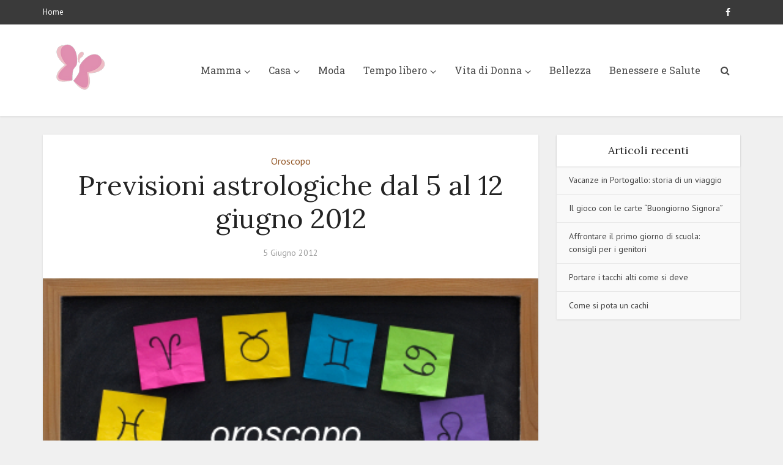

--- FILE ---
content_type: text/html; charset=UTF-8
request_url: https://www.naturalmentedonna.com/oroscopo-3/previsioni-astrologiche-dal-5-al-12-giugno-2012
body_size: 15347
content:
<!DOCTYPE html>
<html lang="it-IT" class="no-js no-svg">

<head>

<meta http-equiv="Content-Type" content="text/html; charset=UTF-8" />
<meta name="viewport" content="user-scalable=yes, width=device-width, initial-scale=1.0, maximum-scale=1, minimum-scale=1">
<link rel="profile" href="https://gmpg.org/xfn/11" />

<meta name='robots' content='index, follow, max-image-preview:large, max-snippet:-1, max-video-preview:-1' />
	<style>img:is([sizes="auto" i], [sizes^="auto," i]) { contain-intrinsic-size: 3000px 1500px }</style>
	
	<!-- This site is optimized with the Yoast SEO plugin v26.8 - https://yoast.com/product/yoast-seo-wordpress/ -->
	<title>Previsioni astrologiche dal 5 al 12 giugno 2012 - Naturalmente Donna</title>
	<link rel="canonical" href="https://www.naturalmentedonna.com/oroscopo-3/previsioni-astrologiche-dal-5-al-12-giugno-2012" />
	<meta property="og:locale" content="it_IT" />
	<meta property="og:type" content="article" />
	<meta property="og:title" content="Previsioni astrologiche dal 5 al 12 giugno 2012 - Naturalmente Donna" />
	<meta property="og:description" content="Ariete: la settimana che corre dal 5 al 12 giugno 2012 vi vede in una posizione decisamente buona. Gli unici giorni critici sono il 6 e il 7, quando la Luna vi &#8220;regalerà&#8221; momenti malinconici e qualche problema per alcune di voi sul campo lavorativo. Le nate nella prima decade dal giorno 8 potrebbero risentire di [&hellip;]" />
	<meta property="og:url" content="https://www.naturalmentedonna.com/oroscopo-3/previsioni-astrologiche-dal-5-al-12-giugno-2012" />
	<meta property="og:site_name" content="Naturalmente Donna" />
	<meta property="article:publisher" content="https://www.facebook.com/RobertaNaturalmenteDonna/" />
	<meta property="article:published_time" content="2012-06-05T12:28:09+00:00" />
	<meta property="og:image" content="https://www.naturalmentedonna.com/wp-content/uploads/2012/06/FOTO-ZODIACO-NATURALMENTEDONNA-settimanale.jpg" />
	<meta property="og:image:width" content="401" />
	<meta property="og:image:height" content="299" />
	<meta property="og:image:type" content="image/jpeg" />
	<meta name="author" content="Shaktiblu" />
	<meta name="twitter:card" content="summary_large_image" />
	<meta name="twitter:label1" content="Scritto da" />
	<meta name="twitter:data1" content="Shaktiblu" />
	<meta name="twitter:label2" content="Tempo di lettura stimato" />
	<meta name="twitter:data2" content="6 minuti" />
	<script type="application/ld+json" class="yoast-schema-graph">{"@context":"https://schema.org","@graph":[{"@type":"Article","@id":"https://www.naturalmentedonna.com/oroscopo-3/previsioni-astrologiche-dal-5-al-12-giugno-2012#article","isPartOf":{"@id":"https://www.naturalmentedonna.com/oroscopo-3/previsioni-astrologiche-dal-5-al-12-giugno-2012"},"author":{"name":"Shaktiblu","@id":"https://www.naturalmentedonna.com/#/schema/person/53e501c9202c5b9538f1fce9f081dfd1"},"headline":"Previsioni astrologiche dal 5 al 12 giugno 2012","datePublished":"2012-06-05T12:28:09+00:00","mainEntityOfPage":{"@id":"https://www.naturalmentedonna.com/oroscopo-3/previsioni-astrologiche-dal-5-al-12-giugno-2012"},"wordCount":1196,"image":{"@id":"https://www.naturalmentedonna.com/oroscopo-3/previsioni-astrologiche-dal-5-al-12-giugno-2012#primaryimage"},"thumbnailUrl":"https://www.naturalmentedonna.com/wp-content/uploads/2012/06/FOTO-ZODIACO-NATURALMENTEDONNA-settimanale.jpg","keywords":["giove nei gemelli","oroscopo dal 5 al 12 giugno 2012","previsioni astrologiche settimanali"],"articleSection":["Oroscopo"],"inLanguage":"it-IT"},{"@type":"WebPage","@id":"https://www.naturalmentedonna.com/oroscopo-3/previsioni-astrologiche-dal-5-al-12-giugno-2012","url":"https://www.naturalmentedonna.com/oroscopo-3/previsioni-astrologiche-dal-5-al-12-giugno-2012","name":"Previsioni astrologiche dal 5 al 12 giugno 2012 - Naturalmente Donna","isPartOf":{"@id":"https://www.naturalmentedonna.com/#website"},"primaryImageOfPage":{"@id":"https://www.naturalmentedonna.com/oroscopo-3/previsioni-astrologiche-dal-5-al-12-giugno-2012#primaryimage"},"image":{"@id":"https://www.naturalmentedonna.com/oroscopo-3/previsioni-astrologiche-dal-5-al-12-giugno-2012#primaryimage"},"thumbnailUrl":"https://www.naturalmentedonna.com/wp-content/uploads/2012/06/FOTO-ZODIACO-NATURALMENTEDONNA-settimanale.jpg","datePublished":"2012-06-05T12:28:09+00:00","author":{"@id":"https://www.naturalmentedonna.com/#/schema/person/53e501c9202c5b9538f1fce9f081dfd1"},"breadcrumb":{"@id":"https://www.naturalmentedonna.com/oroscopo-3/previsioni-astrologiche-dal-5-al-12-giugno-2012#breadcrumb"},"inLanguage":"it-IT","potentialAction":[{"@type":"ReadAction","target":["https://www.naturalmentedonna.com/oroscopo-3/previsioni-astrologiche-dal-5-al-12-giugno-2012"]}]},{"@type":"ImageObject","inLanguage":"it-IT","@id":"https://www.naturalmentedonna.com/oroscopo-3/previsioni-astrologiche-dal-5-al-12-giugno-2012#primaryimage","url":"https://www.naturalmentedonna.com/wp-content/uploads/2012/06/FOTO-ZODIACO-NATURALMENTEDONNA-settimanale.jpg","contentUrl":"https://www.naturalmentedonna.com/wp-content/uploads/2012/06/FOTO-ZODIACO-NATURALMENTEDONNA-settimanale.jpg","width":"401","height":"299"},{"@type":"BreadcrumbList","@id":"https://www.naturalmentedonna.com/oroscopo-3/previsioni-astrologiche-dal-5-al-12-giugno-2012#breadcrumb","itemListElement":[{"@type":"ListItem","position":1,"name":"Home","item":"https://www.naturalmentedonna.com/"},{"@type":"ListItem","position":2,"name":"Previsioni astrologiche dal 5 al 12 giugno 2012"}]},{"@type":"WebSite","@id":"https://www.naturalmentedonna.com/#website","url":"https://www.naturalmentedonna.com/","name":"Naturalmente Donna","description":"","potentialAction":[{"@type":"SearchAction","target":{"@type":"EntryPoint","urlTemplate":"https://www.naturalmentedonna.com/?s={search_term_string}"},"query-input":{"@type":"PropertyValueSpecification","valueRequired":true,"valueName":"search_term_string"}}],"inLanguage":"it-IT"},{"@type":"Person","@id":"https://www.naturalmentedonna.com/#/schema/person/53e501c9202c5b9538f1fce9f081dfd1","name":"Shaktiblu","image":{"@type":"ImageObject","inLanguage":"it-IT","@id":"https://www.naturalmentedonna.com/#/schema/person/image/","url":"https://secure.gravatar.com/avatar/f48ce51381c2a6e549234b3e979bca4d57378b13dc47f5c49ac034af7b908cd5?s=96&d=blank","contentUrl":"https://secure.gravatar.com/avatar/f48ce51381c2a6e549234b3e979bca4d57378b13dc47f5c49ac034af7b908cd5?s=96&d=blank","caption":"Shaktiblu"}}]}</script>
	<!-- / Yoast SEO plugin. -->


<link rel='dns-prefetch' href='//fonts.googleapis.com' />
<link rel="alternate" type="application/rss+xml" title="Naturalmente Donna &raquo; Feed" href="https://www.naturalmentedonna.com/feed" />
<link rel="alternate" type="application/rss+xml" title="Naturalmente Donna &raquo; Feed dei commenti" href="https://www.naturalmentedonna.com/comments/feed" />
<script type="text/javascript">
/* <![CDATA[ */
window._wpemojiSettings = {"baseUrl":"https:\/\/s.w.org\/images\/core\/emoji\/16.0.1\/72x72\/","ext":".png","svgUrl":"https:\/\/s.w.org\/images\/core\/emoji\/16.0.1\/svg\/","svgExt":".svg","source":{"concatemoji":"https:\/\/www.naturalmentedonna.com\/wp-includes\/js\/wp-emoji-release.min.js?ver=6.8.3"}};
/*! This file is auto-generated */
!function(s,n){var o,i,e;function c(e){try{var t={supportTests:e,timestamp:(new Date).valueOf()};sessionStorage.setItem(o,JSON.stringify(t))}catch(e){}}function p(e,t,n){e.clearRect(0,0,e.canvas.width,e.canvas.height),e.fillText(t,0,0);var t=new Uint32Array(e.getImageData(0,0,e.canvas.width,e.canvas.height).data),a=(e.clearRect(0,0,e.canvas.width,e.canvas.height),e.fillText(n,0,0),new Uint32Array(e.getImageData(0,0,e.canvas.width,e.canvas.height).data));return t.every(function(e,t){return e===a[t]})}function u(e,t){e.clearRect(0,0,e.canvas.width,e.canvas.height),e.fillText(t,0,0);for(var n=e.getImageData(16,16,1,1),a=0;a<n.data.length;a++)if(0!==n.data[a])return!1;return!0}function f(e,t,n,a){switch(t){case"flag":return n(e,"\ud83c\udff3\ufe0f\u200d\u26a7\ufe0f","\ud83c\udff3\ufe0f\u200b\u26a7\ufe0f")?!1:!n(e,"\ud83c\udde8\ud83c\uddf6","\ud83c\udde8\u200b\ud83c\uddf6")&&!n(e,"\ud83c\udff4\udb40\udc67\udb40\udc62\udb40\udc65\udb40\udc6e\udb40\udc67\udb40\udc7f","\ud83c\udff4\u200b\udb40\udc67\u200b\udb40\udc62\u200b\udb40\udc65\u200b\udb40\udc6e\u200b\udb40\udc67\u200b\udb40\udc7f");case"emoji":return!a(e,"\ud83e\udedf")}return!1}function g(e,t,n,a){var r="undefined"!=typeof WorkerGlobalScope&&self instanceof WorkerGlobalScope?new OffscreenCanvas(300,150):s.createElement("canvas"),o=r.getContext("2d",{willReadFrequently:!0}),i=(o.textBaseline="top",o.font="600 32px Arial",{});return e.forEach(function(e){i[e]=t(o,e,n,a)}),i}function t(e){var t=s.createElement("script");t.src=e,t.defer=!0,s.head.appendChild(t)}"undefined"!=typeof Promise&&(o="wpEmojiSettingsSupports",i=["flag","emoji"],n.supports={everything:!0,everythingExceptFlag:!0},e=new Promise(function(e){s.addEventListener("DOMContentLoaded",e,{once:!0})}),new Promise(function(t){var n=function(){try{var e=JSON.parse(sessionStorage.getItem(o));if("object"==typeof e&&"number"==typeof e.timestamp&&(new Date).valueOf()<e.timestamp+604800&&"object"==typeof e.supportTests)return e.supportTests}catch(e){}return null}();if(!n){if("undefined"!=typeof Worker&&"undefined"!=typeof OffscreenCanvas&&"undefined"!=typeof URL&&URL.createObjectURL&&"undefined"!=typeof Blob)try{var e="postMessage("+g.toString()+"("+[JSON.stringify(i),f.toString(),p.toString(),u.toString()].join(",")+"));",a=new Blob([e],{type:"text/javascript"}),r=new Worker(URL.createObjectURL(a),{name:"wpTestEmojiSupports"});return void(r.onmessage=function(e){c(n=e.data),r.terminate(),t(n)})}catch(e){}c(n=g(i,f,p,u))}t(n)}).then(function(e){for(var t in e)n.supports[t]=e[t],n.supports.everything=n.supports.everything&&n.supports[t],"flag"!==t&&(n.supports.everythingExceptFlag=n.supports.everythingExceptFlag&&n.supports[t]);n.supports.everythingExceptFlag=n.supports.everythingExceptFlag&&!n.supports.flag,n.DOMReady=!1,n.readyCallback=function(){n.DOMReady=!0}}).then(function(){return e}).then(function(){var e;n.supports.everything||(n.readyCallback(),(e=n.source||{}).concatemoji?t(e.concatemoji):e.wpemoji&&e.twemoji&&(t(e.twemoji),t(e.wpemoji)))}))}((window,document),window._wpemojiSettings);
/* ]]> */
</script>
<style id='wp-emoji-styles-inline-css' type='text/css'>

	img.wp-smiley, img.emoji {
		display: inline !important;
		border: none !important;
		box-shadow: none !important;
		height: 1em !important;
		width: 1em !important;
		margin: 0 0.07em !important;
		vertical-align: -0.1em !important;
		background: none !important;
		padding: 0 !important;
	}
</style>
<link rel='stylesheet' id='wp-block-library-css' href='https://www.naturalmentedonna.com/wp-includes/css/dist/block-library/style.min.css?ver=6.8.3' type='text/css' media='all' />
<style id='classic-theme-styles-inline-css' type='text/css'>
/*! This file is auto-generated */
.wp-block-button__link{color:#fff;background-color:#32373c;border-radius:9999px;box-shadow:none;text-decoration:none;padding:calc(.667em + 2px) calc(1.333em + 2px);font-size:1.125em}.wp-block-file__button{background:#32373c;color:#fff;text-decoration:none}
</style>
<style id='global-styles-inline-css' type='text/css'>
:root{--wp--preset--aspect-ratio--square: 1;--wp--preset--aspect-ratio--4-3: 4/3;--wp--preset--aspect-ratio--3-4: 3/4;--wp--preset--aspect-ratio--3-2: 3/2;--wp--preset--aspect-ratio--2-3: 2/3;--wp--preset--aspect-ratio--16-9: 16/9;--wp--preset--aspect-ratio--9-16: 9/16;--wp--preset--color--black: #000000;--wp--preset--color--cyan-bluish-gray: #abb8c3;--wp--preset--color--white: #ffffff;--wp--preset--color--pale-pink: #f78da7;--wp--preset--color--vivid-red: #cf2e2e;--wp--preset--color--luminous-vivid-orange: #ff6900;--wp--preset--color--luminous-vivid-amber: #fcb900;--wp--preset--color--light-green-cyan: #7bdcb5;--wp--preset--color--vivid-green-cyan: #00d084;--wp--preset--color--pale-cyan-blue: #8ed1fc;--wp--preset--color--vivid-cyan-blue: #0693e3;--wp--preset--color--vivid-purple: #9b51e0;--wp--preset--color--vce-acc: #935726;--wp--preset--color--vce-meta: #9b9b9b;--wp--preset--color--vce-txt: #444444;--wp--preset--color--vce-bg: #ffffff;--wp--preset--gradient--vivid-cyan-blue-to-vivid-purple: linear-gradient(135deg,rgba(6,147,227,1) 0%,rgb(155,81,224) 100%);--wp--preset--gradient--light-green-cyan-to-vivid-green-cyan: linear-gradient(135deg,rgb(122,220,180) 0%,rgb(0,208,130) 100%);--wp--preset--gradient--luminous-vivid-amber-to-luminous-vivid-orange: linear-gradient(135deg,rgba(252,185,0,1) 0%,rgba(255,105,0,1) 100%);--wp--preset--gradient--luminous-vivid-orange-to-vivid-red: linear-gradient(135deg,rgba(255,105,0,1) 0%,rgb(207,46,46) 100%);--wp--preset--gradient--very-light-gray-to-cyan-bluish-gray: linear-gradient(135deg,rgb(238,238,238) 0%,rgb(169,184,195) 100%);--wp--preset--gradient--cool-to-warm-spectrum: linear-gradient(135deg,rgb(74,234,220) 0%,rgb(151,120,209) 20%,rgb(207,42,186) 40%,rgb(238,44,130) 60%,rgb(251,105,98) 80%,rgb(254,248,76) 100%);--wp--preset--gradient--blush-light-purple: linear-gradient(135deg,rgb(255,206,236) 0%,rgb(152,150,240) 100%);--wp--preset--gradient--blush-bordeaux: linear-gradient(135deg,rgb(254,205,165) 0%,rgb(254,45,45) 50%,rgb(107,0,62) 100%);--wp--preset--gradient--luminous-dusk: linear-gradient(135deg,rgb(255,203,112) 0%,rgb(199,81,192) 50%,rgb(65,88,208) 100%);--wp--preset--gradient--pale-ocean: linear-gradient(135deg,rgb(255,245,203) 0%,rgb(182,227,212) 50%,rgb(51,167,181) 100%);--wp--preset--gradient--electric-grass: linear-gradient(135deg,rgb(202,248,128) 0%,rgb(113,206,126) 100%);--wp--preset--gradient--midnight: linear-gradient(135deg,rgb(2,3,129) 0%,rgb(40,116,252) 100%);--wp--preset--font-size--small: 13px;--wp--preset--font-size--medium: 20px;--wp--preset--font-size--large: 21px;--wp--preset--font-size--x-large: 42px;--wp--preset--font-size--normal: 16px;--wp--preset--font-size--huge: 28px;--wp--preset--spacing--20: 0.44rem;--wp--preset--spacing--30: 0.67rem;--wp--preset--spacing--40: 1rem;--wp--preset--spacing--50: 1.5rem;--wp--preset--spacing--60: 2.25rem;--wp--preset--spacing--70: 3.38rem;--wp--preset--spacing--80: 5.06rem;--wp--preset--shadow--natural: 6px 6px 9px rgba(0, 0, 0, 0.2);--wp--preset--shadow--deep: 12px 12px 50px rgba(0, 0, 0, 0.4);--wp--preset--shadow--sharp: 6px 6px 0px rgba(0, 0, 0, 0.2);--wp--preset--shadow--outlined: 6px 6px 0px -3px rgba(255, 255, 255, 1), 6px 6px rgba(0, 0, 0, 1);--wp--preset--shadow--crisp: 6px 6px 0px rgba(0, 0, 0, 1);}:where(.is-layout-flex){gap: 0.5em;}:where(.is-layout-grid){gap: 0.5em;}body .is-layout-flex{display: flex;}.is-layout-flex{flex-wrap: wrap;align-items: center;}.is-layout-flex > :is(*, div){margin: 0;}body .is-layout-grid{display: grid;}.is-layout-grid > :is(*, div){margin: 0;}:where(.wp-block-columns.is-layout-flex){gap: 2em;}:where(.wp-block-columns.is-layout-grid){gap: 2em;}:where(.wp-block-post-template.is-layout-flex){gap: 1.25em;}:where(.wp-block-post-template.is-layout-grid){gap: 1.25em;}.has-black-color{color: var(--wp--preset--color--black) !important;}.has-cyan-bluish-gray-color{color: var(--wp--preset--color--cyan-bluish-gray) !important;}.has-white-color{color: var(--wp--preset--color--white) !important;}.has-pale-pink-color{color: var(--wp--preset--color--pale-pink) !important;}.has-vivid-red-color{color: var(--wp--preset--color--vivid-red) !important;}.has-luminous-vivid-orange-color{color: var(--wp--preset--color--luminous-vivid-orange) !important;}.has-luminous-vivid-amber-color{color: var(--wp--preset--color--luminous-vivid-amber) !important;}.has-light-green-cyan-color{color: var(--wp--preset--color--light-green-cyan) !important;}.has-vivid-green-cyan-color{color: var(--wp--preset--color--vivid-green-cyan) !important;}.has-pale-cyan-blue-color{color: var(--wp--preset--color--pale-cyan-blue) !important;}.has-vivid-cyan-blue-color{color: var(--wp--preset--color--vivid-cyan-blue) !important;}.has-vivid-purple-color{color: var(--wp--preset--color--vivid-purple) !important;}.has-black-background-color{background-color: var(--wp--preset--color--black) !important;}.has-cyan-bluish-gray-background-color{background-color: var(--wp--preset--color--cyan-bluish-gray) !important;}.has-white-background-color{background-color: var(--wp--preset--color--white) !important;}.has-pale-pink-background-color{background-color: var(--wp--preset--color--pale-pink) !important;}.has-vivid-red-background-color{background-color: var(--wp--preset--color--vivid-red) !important;}.has-luminous-vivid-orange-background-color{background-color: var(--wp--preset--color--luminous-vivid-orange) !important;}.has-luminous-vivid-amber-background-color{background-color: var(--wp--preset--color--luminous-vivid-amber) !important;}.has-light-green-cyan-background-color{background-color: var(--wp--preset--color--light-green-cyan) !important;}.has-vivid-green-cyan-background-color{background-color: var(--wp--preset--color--vivid-green-cyan) !important;}.has-pale-cyan-blue-background-color{background-color: var(--wp--preset--color--pale-cyan-blue) !important;}.has-vivid-cyan-blue-background-color{background-color: var(--wp--preset--color--vivid-cyan-blue) !important;}.has-vivid-purple-background-color{background-color: var(--wp--preset--color--vivid-purple) !important;}.has-black-border-color{border-color: var(--wp--preset--color--black) !important;}.has-cyan-bluish-gray-border-color{border-color: var(--wp--preset--color--cyan-bluish-gray) !important;}.has-white-border-color{border-color: var(--wp--preset--color--white) !important;}.has-pale-pink-border-color{border-color: var(--wp--preset--color--pale-pink) !important;}.has-vivid-red-border-color{border-color: var(--wp--preset--color--vivid-red) !important;}.has-luminous-vivid-orange-border-color{border-color: var(--wp--preset--color--luminous-vivid-orange) !important;}.has-luminous-vivid-amber-border-color{border-color: var(--wp--preset--color--luminous-vivid-amber) !important;}.has-light-green-cyan-border-color{border-color: var(--wp--preset--color--light-green-cyan) !important;}.has-vivid-green-cyan-border-color{border-color: var(--wp--preset--color--vivid-green-cyan) !important;}.has-pale-cyan-blue-border-color{border-color: var(--wp--preset--color--pale-cyan-blue) !important;}.has-vivid-cyan-blue-border-color{border-color: var(--wp--preset--color--vivid-cyan-blue) !important;}.has-vivid-purple-border-color{border-color: var(--wp--preset--color--vivid-purple) !important;}.has-vivid-cyan-blue-to-vivid-purple-gradient-background{background: var(--wp--preset--gradient--vivid-cyan-blue-to-vivid-purple) !important;}.has-light-green-cyan-to-vivid-green-cyan-gradient-background{background: var(--wp--preset--gradient--light-green-cyan-to-vivid-green-cyan) !important;}.has-luminous-vivid-amber-to-luminous-vivid-orange-gradient-background{background: var(--wp--preset--gradient--luminous-vivid-amber-to-luminous-vivid-orange) !important;}.has-luminous-vivid-orange-to-vivid-red-gradient-background{background: var(--wp--preset--gradient--luminous-vivid-orange-to-vivid-red) !important;}.has-very-light-gray-to-cyan-bluish-gray-gradient-background{background: var(--wp--preset--gradient--very-light-gray-to-cyan-bluish-gray) !important;}.has-cool-to-warm-spectrum-gradient-background{background: var(--wp--preset--gradient--cool-to-warm-spectrum) !important;}.has-blush-light-purple-gradient-background{background: var(--wp--preset--gradient--blush-light-purple) !important;}.has-blush-bordeaux-gradient-background{background: var(--wp--preset--gradient--blush-bordeaux) !important;}.has-luminous-dusk-gradient-background{background: var(--wp--preset--gradient--luminous-dusk) !important;}.has-pale-ocean-gradient-background{background: var(--wp--preset--gradient--pale-ocean) !important;}.has-electric-grass-gradient-background{background: var(--wp--preset--gradient--electric-grass) !important;}.has-midnight-gradient-background{background: var(--wp--preset--gradient--midnight) !important;}.has-small-font-size{font-size: var(--wp--preset--font-size--small) !important;}.has-medium-font-size{font-size: var(--wp--preset--font-size--medium) !important;}.has-large-font-size{font-size: var(--wp--preset--font-size--large) !important;}.has-x-large-font-size{font-size: var(--wp--preset--font-size--x-large) !important;}
:where(.wp-block-post-template.is-layout-flex){gap: 1.25em;}:where(.wp-block-post-template.is-layout-grid){gap: 1.25em;}
:where(.wp-block-columns.is-layout-flex){gap: 2em;}:where(.wp-block-columns.is-layout-grid){gap: 2em;}
:root :where(.wp-block-pullquote){font-size: 1.5em;line-height: 1.6;}
</style>
<link rel='stylesheet' id='vce-fonts-css' href='https://fonts.googleapis.com/css2?family=PT%20Sans:wght@400&#038;family=Lora:wght@400&#038;family=Roboto%20Slab:wght@400' type='text/css' media='all' />
<link rel='stylesheet' id='vce-style-css' href='https://www.naturalmentedonna.com/wp-content/themes/voice/assets/css/min.css?ver=3.0.3' type='text/css' media='all' />
<style id='vce-style-inline-css' type='text/css'>
body, button, input, select, textarea {font-size: 1.6rem;}.vce-single .entry-headline p{font-size: 2.2rem;}.main-navigation a{font-size: 1.6rem;}.sidebar .widget-title{font-size: 1.8rem;}.sidebar .widget, .vce-lay-c .entry-content, .vce-lay-h .entry-content {font-size: 1.4rem;}.vce-featured-link-article{font-size: 5.2rem;}.vce-featured-grid-big.vce-featured-grid .vce-featured-link-article{font-size: 3.4rem;}.vce-featured-grid .vce-featured-link-article{font-size: 2.2rem;}h1 { font-size: 4.5rem; }h2 { font-size: 4.0rem; }h3 { font-size: 3.5rem; }h4 { font-size: 2.5rem; }h5 { font-size: 2.0rem; }h6 { font-size: 1.8rem; }.comment-reply-title, .main-box-title{font-size: 2.2rem;}h1.entry-title{font-size: 4.5rem;}.vce-lay-a .entry-title a{font-size: 3.4rem;}.vce-lay-b .entry-title{font-size: 2.4rem;}.vce-lay-c .entry-title, .vce-sid-none .vce-lay-c .entry-title{font-size: 2.2rem;}.vce-lay-d .entry-title{font-size: 1.5rem;}.vce-lay-e .entry-title{font-size: 1.4rem;}.vce-lay-f .entry-title{font-size: 1.4rem;}.vce-lay-g .entry-title a, .vce-lay-g .entry-title a:hover{font-size: 3.0rem;}.vce-lay-h .entry-title{font-size: 2.4rem;}.entry-meta div,.entry-meta div a,.vce-lay-g .meta-item,.vce-lay-c .meta-item{font-size: 1.4rem;}.vce-lay-d .meta-category a,.vce-lay-d .entry-meta div,.vce-lay-d .entry-meta div a,.vce-lay-e .entry-meta div,.vce-lay-e .entry-meta div a,.vce-lay-e .fn,.vce-lay-e .meta-item{font-size: 1.3rem;}body {background-color:#f0f0f0;}body,.mks_author_widget h3,.site-description,.meta-category a,textarea {font-family: 'PT Sans';font-weight: 400;}h1,h2,h3,h4,h5,h6,blockquote,.vce-post-link,.site-title,.site-title a,.main-box-title,.comment-reply-title,.entry-title a,.vce-single .entry-headline p,.vce-prev-next-link,.author-title,.mks_pullquote,.widget_rss ul li .rsswidget,#bbpress-forums .bbp-forum-title,#bbpress-forums .bbp-topic-permalink {font-family: 'Lora';font-weight: 400;}.main-navigation a,.sidr a{font-family: 'Roboto Slab';font-weight: 400;}.vce-single .entry-content,.vce-single .entry-headline,.vce-single .entry-footer,.vce-share-bar {width: 600px;}.vce-lay-a .lay-a-content{width: 600px;max-width: 600px;}.vce-page .entry-content,.vce-page .entry-title-page {width: 600px;}.vce-sid-none .vce-single .entry-content,.vce-sid-none .vce-single .entry-headline,.vce-sid-none .vce-single .entry-footer {width: 600px;}.vce-sid-none .vce-page .entry-content,.vce-sid-none .vce-page .entry-title-page,.error404 .entry-content {width: 600px;max-width: 600px;}body, button, input, select, textarea{color: #444444;}h1,h2,h3,h4,h5,h6,.entry-title a,.prev-next-nav a,#bbpress-forums .bbp-forum-title, #bbpress-forums .bbp-topic-permalink,.woocommerce ul.products li.product .price .amount{color: #232323;}a,.entry-title a:hover,.vce-prev-next-link:hover,.vce-author-links a:hover,.required,.error404 h4,.prev-next-nav a:hover,#bbpress-forums .bbp-forum-title:hover, #bbpress-forums .bbp-topic-permalink:hover,.woocommerce ul.products li.product h3:hover,.woocommerce ul.products li.product h3:hover mark,.main-box-title a:hover{color: #935726;}.vce-square,.vce-main-content .mejs-controls .mejs-time-rail .mejs-time-current,button,input[type="button"],input[type="reset"],input[type="submit"],.vce-button,.pagination-wapper a,#vce-pagination .next.page-numbers,#vce-pagination .prev.page-numbers,#vce-pagination .page-numbers,#vce-pagination .page-numbers.current,.vce-link-pages a,#vce-pagination a,.vce-load-more a,.vce-slider-pagination .owl-nav > div,.vce-mega-menu-posts-wrap .owl-nav > div,.comment-reply-link:hover,.vce-featured-section a,.vce-lay-g .vce-featured-info .meta-category a,.vce-404-menu a,.vce-post.sticky .meta-image:before,#vce-pagination .page-numbers:hover,#bbpress-forums .bbp-pagination .current,#bbpress-forums .bbp-pagination a:hover,.woocommerce #respond input#submit,.woocommerce a.button,.woocommerce button.button,.woocommerce input.button,.woocommerce ul.products li.product .added_to_cart,.woocommerce #respond input#submit:hover,.woocommerce a.button:hover,.woocommerce button.button:hover,.woocommerce input.button:hover,.woocommerce ul.products li.product .added_to_cart:hover,.woocommerce #respond input#submit.alt,.woocommerce a.button.alt,.woocommerce button.button.alt,.woocommerce input.button.alt,.woocommerce #respond input#submit.alt:hover, .woocommerce a.button.alt:hover, .woocommerce button.button.alt:hover, .woocommerce input.button.alt:hover,.woocommerce span.onsale,.woocommerce .widget_price_filter .ui-slider .ui-slider-range,.woocommerce .widget_price_filter .ui-slider .ui-slider-handle,.comments-holder .navigation .page-numbers.current,.vce-lay-a .vce-read-more:hover,.vce-lay-c .vce-read-more:hover,body div.wpforms-container-full .wpforms-form input[type=submit], body div.wpforms-container-full .wpforms-form button[type=submit], body div.wpforms-container-full .wpforms-form .wpforms-page-button,body div.wpforms-container-full .wpforms-form input[type=submit]:hover, body div.wpforms-container-full .wpforms-form button[type=submit]:hover, body div.wpforms-container-full .wpforms-form .wpforms-page-button:hover,.wp-block-search__button {background-color: #935726;}#vce-pagination .page-numbers,.comments-holder .navigation .page-numbers{background: transparent;color: #935726;border: 1px solid #935726;}.comments-holder .navigation .page-numbers:hover{background: #935726;border: 1px solid #935726;}.bbp-pagination-links a{background: transparent;color: #935726;border: 1px solid #935726 !important;}#vce-pagination .page-numbers.current,.bbp-pagination-links span.current,.comments-holder .navigation .page-numbers.current{border: 1px solid #935726;}.widget_categories .cat-item:before,.widget_categories .cat-item .count{background: #935726;}.comment-reply-link,.vce-lay-a .vce-read-more,.vce-lay-c .vce-read-more{border: 1px solid #935726;}.entry-meta div,.entry-meta-count,.entry-meta div a,.comment-metadata a,.meta-category span,.meta-author-wrapped,.wp-caption .wp-caption-text,.widget_rss .rss-date,.sidebar cite,.site-footer cite,.sidebar .vce-post-list .entry-meta div,.sidebar .vce-post-list .entry-meta div a,.sidebar .vce-post-list .fn,.sidebar .vce-post-list .fn a,.site-footer .vce-post-list .entry-meta div,.site-footer .vce-post-list .entry-meta div a,.site-footer .vce-post-list .fn,.site-footer .vce-post-list .fn a,#bbpress-forums .bbp-topic-started-by,#bbpress-forums .bbp-topic-started-in,#bbpress-forums .bbp-forum-info .bbp-forum-content,#bbpress-forums p.bbp-topic-meta,span.bbp-admin-links a,.bbp-reply-post-date,#bbpress-forums li.bbp-header,#bbpress-forums li.bbp-footer,.woocommerce .woocommerce-result-count,.woocommerce .product_meta{color: #9b9b9b;}.main-box-title, .comment-reply-title, .main-box-head{background: #ffffff;color: #232323;}.main-box-title a{color: #232323;}.sidebar .widget .widget-title a{color: #232323;}.main-box,.comment-respond,.prev-next-nav{background: #f9f9f9;}.vce-post,ul.comment-list > li.comment,.main-box-single,.ie8 .vce-single,#disqus_thread,.vce-author-card,.vce-author-card .vce-content-outside,.mks-bredcrumbs-container,ul.comment-list > li.pingback{background: #ffffff;}.mks_tabs.horizontal .mks_tab_nav_item.active{border-bottom: 1px solid #ffffff;}.mks_tabs.horizontal .mks_tab_item,.mks_tabs.vertical .mks_tab_nav_item.active,.mks_tabs.horizontal .mks_tab_nav_item.active{background: #ffffff;}.mks_tabs.vertical .mks_tab_nav_item.active{border-right: 1px solid #ffffff;}#vce-pagination,.vce-slider-pagination .owl-controls,.vce-content-outside,.comments-holder .navigation{background: #f3f3f3;}.sidebar .widget-title{background: #ffffff;color: #232323;}.sidebar .widget{background: #f9f9f9;}.sidebar .widget,.sidebar .widget li a,.sidebar .mks_author_widget h3 a,.sidebar .mks_author_widget h3,.sidebar .vce-search-form .vce-search-input,.sidebar .vce-search-form .vce-search-input:focus{color: #444444;}.sidebar .widget li a:hover,.sidebar .widget a,.widget_nav_menu li.menu-item-has-children:hover:after,.widget_pages li.page_item_has_children:hover:after{color: #cf4d35;}.sidebar .tagcloud a {border: 1px solid #cf4d35;}.sidebar .mks_author_link,.sidebar .tagcloud a:hover,.sidebar .mks_themeforest_widget .more,.sidebar button,.sidebar input[type="button"],.sidebar input[type="reset"],.sidebar input[type="submit"],.sidebar .vce-button,.sidebar .bbp_widget_login .button{background-color: #cf4d35;}.sidebar .mks_author_widget .mks_autor_link_wrap,.sidebar .mks_themeforest_widget .mks_read_more,.widget .meks-instagram-follow-link {background: #f3f3f3;}.sidebar #wp-calendar caption,.sidebar .recentcomments,.sidebar .post-date,.sidebar #wp-calendar tbody{color: rgba(68,68,68,0.7);}.site-footer{background: #373941;}.site-footer .widget-title{color: #ffffff;}.site-footer,.site-footer .widget,.site-footer .widget li a,.site-footer .mks_author_widget h3 a,.site-footer .mks_author_widget h3,.site-footer .vce-search-form .vce-search-input,.site-footer .vce-search-form .vce-search-input:focus{color: #f9f9f9;}.site-footer .widget li a:hover,.site-footer .widget a,.site-info a{color: #cf4d35;}.site-footer .tagcloud a {border: 1px solid #cf4d35;}.site-footer .mks_author_link,.site-footer .mks_themeforest_widget .more,.site-footer button,.site-footer input[type="button"],.site-footer input[type="reset"],.site-footer input[type="submit"],.site-footer .vce-button,.site-footer .tagcloud a:hover{background-color: #cf4d35;}.site-footer #wp-calendar caption,.site-footer .recentcomments,.site-footer .post-date,.site-footer #wp-calendar tbody,.site-footer .site-info{color: rgba(249,249,249,0.7);}.top-header,.top-nav-menu li .sub-menu{background: #3a3a3a;}.top-header,.top-header a{color: #ffffff;}.top-header .vce-search-form .vce-search-input,.top-header .vce-search-input:focus,.top-header .vce-search-submit{color: #ffffff;}.top-header .vce-search-form .vce-search-input::-webkit-input-placeholder { color: #ffffff;}.top-header .vce-search-form .vce-search-input:-moz-placeholder { color: #ffffff;}.top-header .vce-search-form .vce-search-input::-moz-placeholder { color: #ffffff;}.top-header .vce-search-form .vce-search-input:-ms-input-placeholder { color: #ffffff;}.header-1-wrapper{height: 150px;padding-top: 15px;}.header-2-wrapper,.header-3-wrapper{height: 150px;}.header-2-wrapper .site-branding,.header-3-wrapper .site-branding{top: 15px;left: 0px;}.site-title a, .site-title a:hover{color: #232323;}.site-description{color: #aaaaaa;}.main-header{background-color: #ffffff;}.header-bottom-wrapper{background: #fcfcfc;}.vce-header-ads{margin: 30px 0;}.header-3-wrapper .nav-menu > li > a{padding: 65px 15px;}.header-sticky,.sidr{background: rgba(255,255,255,0.95);}.ie8 .header-sticky{background: #ffffff;}.main-navigation a,.nav-menu .vce-mega-menu > .sub-menu > li > a,.sidr li a,.vce-menu-parent{color: #4a4a4a;}.nav-menu > li:hover > a,.nav-menu > .current_page_item > a,.nav-menu > .current-menu-item > a,.nav-menu > .current-menu-ancestor > a,.main-navigation a.vce-item-selected,.main-navigation ul ul li:hover > a,.nav-menu ul .current-menu-item a,.nav-menu ul .current_page_item a,.vce-menu-parent:hover,.sidr li a:hover,.sidr li.sidr-class-current_page_item > a,.main-navigation li.current-menu-item.fa:before,.vce-responsive-nav{color: #cf4d35;}#sidr-id-vce_main_navigation_menu .soc-nav-menu li a:hover {color: #ffffff;}.nav-menu > li:hover > a,.nav-menu > .current_page_item > a,.nav-menu > .current-menu-item > a,.nav-menu > .current-menu-ancestor > a,.main-navigation a.vce-item-selected,.main-navigation ul ul,.header-sticky .nav-menu > .current_page_item:hover > a,.header-sticky .nav-menu > .current-menu-item:hover > a,.header-sticky .nav-menu > .current-menu-ancestor:hover > a,.header-sticky .main-navigation a.vce-item-selected:hover{background-color: #ffffff;}.search-header-wrap ul {border-top: 2px solid #cf4d35;}.vce-cart-icon a.vce-custom-cart span,.sidr-class-vce-custom-cart .sidr-class-vce-cart-count {background: #cf4d35;font-family: 'PT Sans';}.vce-border-top .main-box-title{border-top: 2px solid #935726;}.tagcloud a:hover,.sidebar .widget .mks_author_link,.sidebar .widget.mks_themeforest_widget .more,.site-footer .widget .mks_author_link,.site-footer .widget.mks_themeforest_widget .more,.vce-lay-g .entry-meta div,.vce-lay-g .fn,.vce-lay-g .fn a{color: #FFF;}.vce-featured-header .vce-featured-header-background{opacity: 0.5}.vce-featured-grid .vce-featured-header-background,.vce-post-big .vce-post-img:after,.vce-post-slider .vce-post-img:after{opacity: 0.5}.vce-featured-grid .owl-item:hover .vce-grid-text .vce-featured-header-background,.vce-post-big li:hover .vce-post-img:after,.vce-post-slider li:hover .vce-post-img:after {opacity: 0.8}.vce-featured-grid.vce-featured-grid-big .vce-featured-header-background,.vce-post-big .vce-post-img:after,.vce-post-slider .vce-post-img:after{opacity: 0.5}.vce-featured-grid.vce-featured-grid-big .owl-item:hover .vce-grid-text .vce-featured-header-background,.vce-post-big li:hover .vce-post-img:after,.vce-post-slider li:hover .vce-post-img:after {opacity: 0.8}#back-top {background: #323232}.sidr input[type=text]{background: rgba(74,74,74,0.1);color: rgba(74,74,74,0.5);}.is-style-solid-color{background-color: #935726;color: #ffffff;}.wp-block-image figcaption{color: #9b9b9b;}.wp-block-cover .wp-block-cover-image-text, .wp-block-cover .wp-block-cover-text, .wp-block-cover h2, .wp-block-cover-image .wp-block-cover-image-text, .wp-block-cover-image .wp-block-cover-text, .wp-block-cover-image h2,p.has-drop-cap:not(:focus)::first-letter,p.wp-block-subhead{font-family: 'Lora';font-weight: 400;}.wp-block-cover .wp-block-cover-image-text, .wp-block-cover .wp-block-cover-text, .wp-block-cover h2, .wp-block-cover-image .wp-block-cover-image-text, .wp-block-cover-image .wp-block-cover-text, .wp-block-cover-image h2{font-size: 2.5rem;}p.wp-block-subhead{font-size: 2.2rem;}.wp-block-button__link{background: #935726}.wp-block-search .wp-block-search__button{color: #ffffff}.meta-image:hover a img,.vce-lay-h .img-wrap:hover .meta-image > img,.img-wrp:hover img,.vce-gallery-big:hover img,.vce-gallery .gallery-item:hover img,.wp-block-gallery .blocks-gallery-item:hover img,.vce_posts_widget .vce-post-big li:hover img,.vce-featured-grid .owl-item:hover img,.vce-post-img:hover img,.mega-menu-img:hover img{-webkit-transform: scale(1.1);-moz-transform: scale(1.1);-o-transform: scale(1.1);-ms-transform: scale(1.1);transform: scale(1.1);}.has-small-font-size{ font-size: 1.2rem;}.has-large-font-size{ font-size: 1.9rem;}.has-huge-font-size{ font-size: 2.3rem;}@media(min-width: 671px){.has-small-font-size{ font-size: 1.3rem;}.has-normal-font-size{ font-size: 1.6rem;}.has-large-font-size{ font-size: 2.1rem;}.has-huge-font-size{ font-size: 2.8rem;}}.has-vce-acc-background-color{ background-color: #935726;}.has-vce-acc-color{ color: #935726;}.has-vce-meta-background-color{ background-color: #9b9b9b;}.has-vce-meta-color{ color: #9b9b9b;}.has-vce-txt-background-color{ background-color: #444444;}.has-vce-txt-color{ color: #444444;}.has-vce-bg-background-color{ background-color: #ffffff;}.has-vce-bg-color{ color: #ffffff;}
</style>
<script type="text/javascript" src="https://www.naturalmentedonna.com/wp-includes/js/jquery/jquery.min.js?ver=3.7.1" id="jquery-core-js"></script>
<script type="text/javascript" src="https://www.naturalmentedonna.com/wp-includes/js/jquery/jquery-migrate.min.js?ver=3.4.1" id="jquery-migrate-js"></script>
<link rel="https://api.w.org/" href="https://www.naturalmentedonna.com/wp-json/" /><link rel="alternate" title="JSON" type="application/json" href="https://www.naturalmentedonna.com/wp-json/wp/v2/posts/5503" /><meta name="generator" content="WordPress 6.8.3" />
<link rel="alternate" title="oEmbed (JSON)" type="application/json+oembed" href="https://www.naturalmentedonna.com/wp-json/oembed/1.0/embed?url=https%3A%2F%2Fwww.naturalmentedonna.com%2Foroscopo-3%2Fprevisioni-astrologiche-dal-5-al-12-giugno-2012" />
<link rel="alternate" title="oEmbed (XML)" type="text/xml+oembed" href="https://www.naturalmentedonna.com/wp-json/oembed/1.0/embed?url=https%3A%2F%2Fwww.naturalmentedonna.com%2Foroscopo-3%2Fprevisioni-astrologiche-dal-5-al-12-giugno-2012&#038;format=xml" />
<meta name="generator" content="Redux 4.5.10" /><script async src="https://www.googletagmanager.com/gtag/js?id=G-43EWF80D51"></script>
<script>
  window.dataLayer = window.dataLayer || [];
  function gtag(){dataLayer.push(arguments);}
  gtag('js', new Date());

  gtag('config', 'G-43EWF80D51');
</script><link rel="icon" href="https://www.naturalmentedonna.com/wp-content/uploads/2018/09/cropped-logo-32x32.png" sizes="32x32" />
<link rel="icon" href="https://www.naturalmentedonna.com/wp-content/uploads/2018/09/cropped-logo-192x192.png" sizes="192x192" />
<link rel="apple-touch-icon" href="https://www.naturalmentedonna.com/wp-content/uploads/2018/09/cropped-logo-180x180.png" />
<meta name="msapplication-TileImage" content="https://www.naturalmentedonna.com/wp-content/uploads/2018/09/cropped-logo-270x270.png" />
		<style type="text/css" id="wp-custom-css">
			.google-auto-placed.ap_container {
	margin-bottom: 2em;
}		</style>
		</head>

<body class="wp-singular post-template-default single single-post postid-5503 single-format-standard wp-embed-responsive wp-theme-voice vce-sid-right voice-v_3_0_3">


<div id="vce-main">

<header id="header" class="main-header">
	<div class="top-header">
	<div class="container">

					<div class="vce-wrap-left">
					<ul id="vce_top_navigation_menu" class="top-nav-menu"><li id="menu-item-6103" class="menu-item menu-item-type-custom menu-item-object-custom menu-item-home menu-item-6103"><a href="https://www.naturalmentedonna.com/">Home</a></li>
</ul>			</div>
				
					<div class="vce-wrap-right">
					<div class="menu-social-container"><ul id="vce_social_menu" class="soc-nav-menu"><li id="menu-item-7723" class="menu-item menu-item-type-custom menu-item-object-custom menu-item-7723"><a href="https://www.facebook.com/RobertaNaturalmenteDonna/"><span class="vce-social-name">Facebook</span></a></li>
</ul></div>
			</div>
		
		


	</div>
</div><div class="container header-main-area header-3-wrapper">	
		<div class="vce-res-nav">
	<a class="vce-responsive-nav" href="#sidr-main"><i class="fa fa-bars"></i></a>
</div>
<div class="site-branding">
	<span class="site-title"><a href="https://www.naturalmentedonna.com/" rel="home" class="has-logo"><picture class="vce-logo"><source media="(min-width: 1024px)" srcset="https://www.naturalmentedonna.com/wp-content/uploads/2018/09/logo-tema.png"><source srcset="https://www.naturalmentedonna.com/wp-content/uploads/2018/09/logo-tema.png"><img src="https://www.naturalmentedonna.com/wp-content/uploads/2018/09/logo-tema.png" alt="Naturalmente Donna"></picture></a></span><span class="site-description"></span></div>
		<nav id="site-navigation" class="main-navigation" role="navigation">
	<ul id="vce_main_navigation_menu" class="nav-menu"><li id="menu-item-6124" class="menu-item menu-item-type-taxonomy menu-item-object-category menu-item-has-children menu-item-6124 vce-cat-2"><a href="https://www.naturalmentedonna.com/categoria/diventare-mamma">Mamma</a>
<ul class="sub-menu">
	<li id="menu-item-6127" class="menu-item menu-item-type-taxonomy menu-item-object-category menu-item-6127 vce-cat-30"><a href="https://www.naturalmentedonna.com/categoria/diventare-mamma/gravidanza">Gravidanza</a>	<li id="menu-item-6125" class="menu-item menu-item-type-taxonomy menu-item-object-category menu-item-6125 vce-cat-29"><a href="https://www.naturalmentedonna.com/categoria/diventare-mamma/bambini">Bambini</a>	<li id="menu-item-6126" class="menu-item menu-item-type-taxonomy menu-item-object-category menu-item-6126 vce-cat-508"><a href="https://www.naturalmentedonna.com/categoria/diventare-mamma/giocattoli-2">Giocattoli</a></ul>
<li id="menu-item-6110" class="menu-item menu-item-type-taxonomy menu-item-object-category menu-item-has-children menu-item-6110 vce-cat-17"><a href="https://www.naturalmentedonna.com/categoria/casa">Casa</a>
<ul class="sub-menu">
	<li id="menu-item-6113" class="menu-item menu-item-type-taxonomy menu-item-object-category menu-item-6113 vce-cat-28"><a href="https://www.naturalmentedonna.com/categoria/casa/fai-da-te">Fai da te</a>	<li id="menu-item-6114" class="menu-item menu-item-type-taxonomy menu-item-object-category menu-item-6114 vce-cat-22"><a href="https://www.naturalmentedonna.com/categoria/casa/giardinaggio">Giardinaggio</a>	<li id="menu-item-6115" class="menu-item menu-item-type-taxonomy menu-item-object-category menu-item-6115 vce-cat-19"><a href="https://www.naturalmentedonna.com/categoria/casa/ricette">Ricette</a></ul>
<li id="menu-item-6116" class="menu-item menu-item-type-taxonomy menu-item-object-category menu-item-6116 vce-cat-13"><a href="https://www.naturalmentedonna.com/categoria/moda">Moda</a><li id="menu-item-6119" class="menu-item menu-item-type-taxonomy menu-item-object-category menu-item-has-children menu-item-6119 vce-cat-6"><a href="https://www.naturalmentedonna.com/categoria/tempo-libero">Tempo libero</a>
<ul class="sub-menu">
	<li id="menu-item-6120" class="menu-item menu-item-type-taxonomy menu-item-object-category menu-item-6120 vce-cat-327"><a href="https://www.naturalmentedonna.com/categoria/tempo-libero/libri-2">Libri</a></ul>
<li id="menu-item-6121" class="menu-item menu-item-type-taxonomy menu-item-object-category menu-item-has-children menu-item-6121 vce-cat-27"><a href="https://www.naturalmentedonna.com/categoria/vita-di-donna">Vita di Donna</a>
<ul class="sub-menu">
	<li id="menu-item-6122" class="menu-item menu-item-type-taxonomy menu-item-object-category menu-item-6122 vce-cat-10"><a href="https://www.naturalmentedonna.com/categoria/vita-di-donna/coppia">Coppia</a>	<li id="menu-item-6123" class="menu-item menu-item-type-taxonomy menu-item-object-category menu-item-6123 vce-cat-23"><a href="https://www.naturalmentedonna.com/categoria/vita-di-donna/lavoro">Lavoro</a></ul>
<li id="menu-item-6108" class="menu-item menu-item-type-taxonomy menu-item-object-category menu-item-6108 vce-cat-1"><a href="https://www.naturalmentedonna.com/categoria/bellezza">Bellezza</a><li id="menu-item-6109" class="menu-item menu-item-type-taxonomy menu-item-object-category menu-item-6109 vce-cat-24"><a href="https://www.naturalmentedonna.com/categoria/salute">Benessere e Salute</a><li class="search-header-wrap"><a class="search_header" href="javascript:void(0)"><i class="fa fa-search"></i></a><ul class="search-header-form-ul"><li><form class="vce-search-form" action="https://www.naturalmentedonna.com/" method="get">
	<input name="s" class="vce-search-input" size="20" type="text" value="Type here to search..." onfocus="(this.value == 'Type here to search...') && (this.value = '')" onblur="(this.value == '') && (this.value = 'Type here to search...')" placeholder="Type here to search..." />
		<button type="submit" class="vce-search-submit"><i class="fa fa-search"></i></button> 
</form></li></ul></li></ul></nav></div></header>

	<div id="sticky_header" class="header-sticky">
	<div class="container">
		<div class="vce-res-nav">
	<a class="vce-responsive-nav" href="#sidr-main"><i class="fa fa-bars"></i></a>
</div>
<div class="site-branding">
	<span class="site-title"><a href="https://www.naturalmentedonna.com/" rel="home" class="has-logo"><picture class="vce-logo"><source media="(min-width: 1024px)" srcset="https://www.naturalmentedonna.com/wp-content/uploads/2018/09/logo-tema.png"><source srcset="https://www.naturalmentedonna.com/wp-content/uploads/2018/09/logo-tema.png"><img src="https://www.naturalmentedonna.com/wp-content/uploads/2018/09/logo-tema.png" alt="Naturalmente Donna"></picture></a></span></div>		<nav id="site-navigation" class="main-navigation" role="navigation">
		<ul id="vce_main_navigation_menu" class="nav-menu"><li class="menu-item menu-item-type-taxonomy menu-item-object-category menu-item-has-children menu-item-6124 vce-cat-2"><a href="https://www.naturalmentedonna.com/categoria/diventare-mamma">Mamma</a>
<ul class="sub-menu">
	<li class="menu-item menu-item-type-taxonomy menu-item-object-category menu-item-6127 vce-cat-30"><a href="https://www.naturalmentedonna.com/categoria/diventare-mamma/gravidanza">Gravidanza</a>	<li class="menu-item menu-item-type-taxonomy menu-item-object-category menu-item-6125 vce-cat-29"><a href="https://www.naturalmentedonna.com/categoria/diventare-mamma/bambini">Bambini</a>	<li class="menu-item menu-item-type-taxonomy menu-item-object-category menu-item-6126 vce-cat-508"><a href="https://www.naturalmentedonna.com/categoria/diventare-mamma/giocattoli-2">Giocattoli</a></ul>
<li class="menu-item menu-item-type-taxonomy menu-item-object-category menu-item-has-children menu-item-6110 vce-cat-17"><a href="https://www.naturalmentedonna.com/categoria/casa">Casa</a>
<ul class="sub-menu">
	<li class="menu-item menu-item-type-taxonomy menu-item-object-category menu-item-6113 vce-cat-28"><a href="https://www.naturalmentedonna.com/categoria/casa/fai-da-te">Fai da te</a>	<li class="menu-item menu-item-type-taxonomy menu-item-object-category menu-item-6114 vce-cat-22"><a href="https://www.naturalmentedonna.com/categoria/casa/giardinaggio">Giardinaggio</a>	<li class="menu-item menu-item-type-taxonomy menu-item-object-category menu-item-6115 vce-cat-19"><a href="https://www.naturalmentedonna.com/categoria/casa/ricette">Ricette</a></ul>
<li class="menu-item menu-item-type-taxonomy menu-item-object-category menu-item-6116 vce-cat-13"><a href="https://www.naturalmentedonna.com/categoria/moda">Moda</a><li class="menu-item menu-item-type-taxonomy menu-item-object-category menu-item-has-children menu-item-6119 vce-cat-6"><a href="https://www.naturalmentedonna.com/categoria/tempo-libero">Tempo libero</a>
<ul class="sub-menu">
	<li class="menu-item menu-item-type-taxonomy menu-item-object-category menu-item-6120 vce-cat-327"><a href="https://www.naturalmentedonna.com/categoria/tempo-libero/libri-2">Libri</a></ul>
<li class="menu-item menu-item-type-taxonomy menu-item-object-category menu-item-has-children menu-item-6121 vce-cat-27"><a href="https://www.naturalmentedonna.com/categoria/vita-di-donna">Vita di Donna</a>
<ul class="sub-menu">
	<li class="menu-item menu-item-type-taxonomy menu-item-object-category menu-item-6122 vce-cat-10"><a href="https://www.naturalmentedonna.com/categoria/vita-di-donna/coppia">Coppia</a>	<li class="menu-item menu-item-type-taxonomy menu-item-object-category menu-item-6123 vce-cat-23"><a href="https://www.naturalmentedonna.com/categoria/vita-di-donna/lavoro">Lavoro</a></ul>
<li class="menu-item menu-item-type-taxonomy menu-item-object-category menu-item-6108 vce-cat-1"><a href="https://www.naturalmentedonna.com/categoria/bellezza">Bellezza</a><li class="menu-item menu-item-type-taxonomy menu-item-object-category menu-item-6109 vce-cat-24"><a href="https://www.naturalmentedonna.com/categoria/salute">Benessere e Salute</a><li class="search-header-wrap"><a class="search_header" href="javascript:void(0)"><i class="fa fa-search"></i></a><ul class="search-header-form-ul"><li><form class="vce-search-form" action="https://www.naturalmentedonna.com/" method="get">
	<input name="s" class="vce-search-input" size="20" type="text" value="Type here to search..." onfocus="(this.value == 'Type here to search...') && (this.value = '')" onblur="(this.value == '') && (this.value = 'Type here to search...')" placeholder="Type here to search..." />
		<button type="submit" class="vce-search-submit"><i class="fa fa-search"></i></button> 
</form></li></ul></li></ul></nav>	</div>
</div>
<div id="main-wrapper">



	

<div id="content" class="container site-content vce-sid-right">
	
			
	<div id="primary" class="vce-main-content">

		<main id="main" class="main-box main-box-single">

		
			<article id="post-5503" class="vce-single post-5503 post type-post status-publish format-standard has-post-thumbnail hentry category-oroscopo-3 tag-giove-nei-gemelli tag-oroscopo-dal-5-al-12-giugno-2012 tag-previsioni-astrologiche-settimanali">

			<header class="entry-header">
							<span class="meta-category"><a href="https://www.naturalmentedonna.com/categoria/oroscopo-3" class="category-541">Oroscopo</a></span>
			
			<h1 class="entry-title">Previsioni astrologiche dal 5 al 12 giugno 2012</h1>
			<div class="entry-meta"><div class="meta-item date"><span class="updated">5 Giugno 2012</span></div></div>
		</header>
	
	
	
					
			 	
			 	<div class="meta-image">
					<img width="401" height="299" src="https://www.naturalmentedonna.com/wp-content/uploads/2012/06/FOTO-ZODIACO-NATURALMENTEDONNA-settimanale.jpg" class="attachment-vce-lay-a size-vce-lay-a wp-post-image" alt="" decoding="async" fetchpriority="high" srcset="https://www.naturalmentedonna.com/wp-content/uploads/2012/06/FOTO-ZODIACO-NATURALMENTEDONNA-settimanale.jpg 401w, https://www.naturalmentedonna.com/wp-content/uploads/2012/06/FOTO-ZODIACO-NATURALMENTEDONNA-settimanale-300x223.jpg 300w" sizes="(max-width: 401px) 100vw, 401px" />
									</div>

				
					
	    
		
	<div class="entry-content">
		<p><strong><a href="https://www.naturalmentedonna.com/oroscopo-3/previsioni-astrologiche-dal-5-al-12-giugno-2012/attachment/foto-zodiaco-naturalmentedonna-settimanale" rel="attachment wp-att-5507"><img decoding="async" class="alignleft size-thumbnail wp-image-5507" title="FOTO ZODIACO NATURALMENTEDONNA settimanale" src="https://www.naturalmentedonna.com/wp-content/uploads/2012/06/FOTO-ZODIACO-NATURALMENTEDONNA-settimanale-150x150.jpg" alt="" width="150" height="150" /></a>Ar</strong><strong>iete:</strong> la settimana che corre dal 5 al 12 giugno 2012 vi vede in una posizione decisamente buona. Gli unici giorni critici sono il 6 e il 7, quando la Luna vi &#8220;regalerà&#8221; momenti malinconici e qualche problema per alcune di voi sul campo lavorativo. Le nate nella prima decade dal giorno 8 potrebbero risentire di un leggero calo delle energie mentali a cui sarà molto facile reagire. Preparatevi ai prossimi cambiamenti e ad uno stato d&#8217;animo che tenderà a migliorare grazie ai benevoli influssi che Giove vi manderà dai Gemelli. Ottime prospettive da qui in poi per tutto il prossimo anno.</p>
<p><strong>Toro</strong>: la settimana non è affatto male per voi Toro, la terza decade potrà godere dell&#8217;influsso positivo di Giove e quindi ci sarà ancora tempo per raggiungere qualche successo, ma sono davvero gli ultimi giorni (poi, però, molte di voi potranno mettersi a dieta e con successo). Il cambio di posizione di Mercurio fa tornare la voglia di uscire e di comunicare. Qualche criticità nell&#8217;aria sarà avvertita durante il fine settimana: un effetto passeggero. Marte vi dona ancora energia e voglia di fare e soprattutto passionalità</p>
<p><strong>Gemelli:</strong> siete al centro dell&#8217;attenzione. Giove passerà esattamente il giorno 11 giugno nel vostro Segno, caratterizzando l&#8217;inizio di un momento di cambiamenti e di evoluzioni per molti campi della vostra vita. E&#8217; presto per poter accennare a qualcosa e per poterne avvertire gli effetti, ma il concetto è: siate pronte. La settimana nel suo insieme è assolutamente proficua, ma anche molto, molto movimentata. Attenzione proprio a lunedì 11, quando, a causa di una Luna che vorrei definire antipatica, potreste diventare &#8220;antipatiche&#8221; anche voi, ma durerà solo poche ore.</p>
<p><strong>Cancro</strong>: il discorso per voi Cancro si dovrebbe definire da un punto di vista concreto, ossia: continuerete a notare gli influssi predominanti di un Saturno &#8220;contro&#8221; (come si suol dire) e dovrete adesso cominciare a pensare a cosa fare e a come agire. Con il passaggio di Giove in Gemelli vi viene a mancare un alleato che finora vi ha appoggiate in molti campi della vostra vita, adesso il discorso tenderà ad essere meno morbido, per cui vi conviene iniziare a valutare cosa deve rimanere e cosa deve essere cambiato, perché comunque cambierà. La settimana vede l&#8217;ingresso di Mercurio nel vostro Segno e quindi un aumento di attività sul lavoro, qualche spostamento. Nell&#8217;insieme è un buon periodo, a parte il sottofondo che vi ho descritto prima.</p>
<p><strong>Leone</strong>: care Leonesse, attenzione al giorno sabato 9 giugno, perché potreste subire un accumulo di cose da fare, per alcune un piccolo problema con le comunicazioni tecnologiche (computer o cellulare, etc.), ma queste sono cose di ordinaria amministrazione. Fate passare anche questi giorni e vi troverete accanto Giove. Sì. Finalmente ci sarà un cambiamento: anche per voi questo non sarà immediato, ma iniziate a pregustare le novità che sono in arrivo. Mercurio vi porta pensieri che non avete voglia di dividere con nessuno e quindi sarete stranamente silenziose.</p>
<p><strong>Vergine</strong>: è una settimana che si preannuncia molto delicata e sicuramente impegnativa per molte di voi, la qualità dell&#8217;impegno dipenderà dal campo della vostra vita che in questo momento richiede più attenzione. Dal mio punto di vista il campo sentimentale è quello esposto a maggiore criticità e con il passaggio di Giove in posizione &#8220;negativa&#8221; si accentuano i problemi nelle coppie già in crisi oppure si presentano occasioni improvvise per &#8220;finire&#8221; in una storia a carattere extraconiugale. Mercurio appoggia il lato razionale e favorisce gli studi o i lavori intellettuali. Da sabato a lunedì l&#8217;aria sarà particolarmente tesa.</p>
<p><strong>Bilancia</strong>: non vedo particolari problemi per voi Bilancia durante questo lasso di tempo. In questo periodo avete contrario soltanto Mercurio e al momento la prima e la seconda decade sono quelle più stressate da questo punto di vista, ma non sono sottoposte a cambiamenti radicali come invece potrà avvenire (tra qualche giorno) per la terza decade. Il passaggio di Giove nei Gemelli è un momento importante anche per voi e per chi avesse agito in senso positivo nei mesi passati sono in arrivo (da qui ad oltre un anno) soddisfazioni e riconoscimenti. Il 6 e il 7 però sono giornate critiche per il vostro umore.</p>
<p><strong>Scorpione</strong>: siete anche voi sotto i riflettori a causa dell&#8217;uscita (finalmente) di Giove dal Segno del Toro, pianeta che vi ha creato non pochi problemi negli ultimi mesi e che per alcune ha anche significato il risolversi in modo legale di legami sentimentali, ma anche lavorativi. Fate passare i giorni 8 e 9, quando, a causa di una Luna nervosa, potreste pensare che, invece, nulla stia cambiando. Non è così. Fate affidamento sulla lucidità mentale che vi porta Mercurio e iniziate a prendere posizione per attuare qualche cambiamento: i frutti arriveranno nel prossimo futuro.</p>
<p><strong>Sagittario</strong>: siete pronte per affrontare Giove? In questo momento voi Sagittario avete molti pianeti posti in aspetto &#8220;difficile&#8221;. Questo non significa necessariamente che arriveranno solo situazioni negative: significa ad esempio che per qualcuna molti nodi verranno al pettine e Giove nel corso dei prossimi mesi porterà sicuramente queste situazioni ad un chiarimento definitivo. Il 10 e l&#8217;11 sono le giornate più critiche per voi, ma in particolare per chi fosse in una crisi di coppia molto evidente.</p>
<p><strong>Capricorno</strong>: vi sentirete sicuramente più leggere dopo il passaggio di Giove dal Toro ai Gemelli, nel senso che ora potete riposarvi, anche se questo significherà l&#8217;inizio di un periodo di transizione da un punto di vista dell&#8217;azione e dei risultati, da un punto di vista anche economico. La terza decade affronta ancora Saturno e, quindi, i tagli che imporrà in questi prossimi mesi saranno definitivi. Non attaccatevi a quello che non esiste più. La settimana per voi è positiva, ci sono molti contatti per quelle che hanno intenzione di aprire una società o che l&#8217;hanno aperta da poco. Andate avanti, Giove nel Toro nei mesi passati vi ha fatto costruire un tappeto morbido che vi proteggerà ancora.</p>
<p><strong>Acquario</strong>: care amiche dell&#8217;Acquario, arriva una settimana che sicuramente sarà importante per voi. Il giorno 11 finalmente Giove nel Toro (il pessimismo, la non realizzazione, la difficoltà nell&#8217;iniziare con nuove prospettive) si sposta e si va a posizionare in un Segno a voi amico. Per avere qualche effetto positivo sarà necessario attendere che Giove sia stimolato da altri pianeti, ma a livello interiore sentirete subito una leggerezza e voglia di fare che fino qui vi era mancata. La settimana è buona, la Luna passa nel vostro Segno il giorno 8 e il giorno 9 e mette in primo piano anche una rinnovata voglia di femminilità che nei mesi passati avevate trascurato.</p>
<p><strong>Pesci</strong>: per voi appartenenti al Segno dei Pesci questa settimana rappresenta uno spartiacque molto importante a causa del passaggio di Giove nei Gemelli. Come per altri Segni che saranno in una situazione simile, anche per voi potrebbe accentuarsi un lato &#8220;non legalizzato&#8221; di una unione oppure dei problemi riguardo contratti e contatti lavorativi. In questi giorni avrete Mercurio dalla vostra parte e quindi il denaro non dovrebbe mancarvi del tutto. Mettete in conto, però, di non spendere troppo nei prossimi mesi.  I giorni 10, 11 e 12 sono molto delicati e si metterà l&#8217;accento su quella situazione della vostra vita (qualunque sia) che in questo momento non procede in modo costruttivo.</p>
<p>&nbsp;</p>
	</div>

	
	
	
	 
</article>
		
					<nav class="prev-next-nav">
			
		<div class="vce-prev-link">
			<a href="https://www.naturalmentedonna.com/diventare-mamma/giocattoli-2/arrivano-gli-zoobles-tutti-da-collezionare" rel="next"><span class="img-wrp"><img width="183" height="195" src="https://www.naturalmentedonna.com/wp-content/uploads/2012/06/zoobles-2.jpg" class="attachment-vce-lay-b size-vce-lay-b wp-post-image" alt="" loading="lazy" srcset="https://www.naturalmentedonna.com/wp-content/uploads/2012/06/zoobles-2.jpg 692w, https://www.naturalmentedonna.com/wp-content/uploads/2012/06/zoobles-2-281x300.jpg 281w" sizes="auto, (max-width: 183px) 100vw, 183px" /><span class="vce-pn-ico"><i class="fa fa fa-chevron-left"></i></span></span><span class="vce-prev-next-link">Arrivano gli Zoobles tutti da collezionare!</span></a>		</div>

		
			
		<div class="vce-next-link">
			<a href="https://www.naturalmentedonna.com/diventare-mamma/le-malattia-da-evitare-in-gravidanza" rel="prev"><span class="img-wrp"><img width="293" height="195" src="https://www.naturalmentedonna.com/wp-content/uploads/2012/06/gravidanza.jpg" class="attachment-vce-lay-b size-vce-lay-b wp-post-image" alt="" loading="lazy" srcset="https://www.naturalmentedonna.com/wp-content/uploads/2012/06/gravidanza.jpg 1383w, https://www.naturalmentedonna.com/wp-content/uploads/2012/06/gravidanza-300x200.jpg 300w, https://www.naturalmentedonna.com/wp-content/uploads/2012/06/gravidanza-1000x666.jpg 1000w" sizes="auto, (max-width: 293px) 100vw, 293px" /><span class="vce-pn-ico"><i class="fa fa fa-chevron-right"></i></span></span><span class="vce-prev-next-link">Le malattie da evitare in gravidanza</span></a>		</div>	
	</nav>		
		</main>

		
		
		
		

	</div>

		<aside id="sidebar" class="sidebar right">
		
		<div id="recent-posts-5" class="widget widget_recent_entries">
		<h4 class="widget-title">Articoli recenti</h4>
		<ul>
											<li>
					<a href="https://www.naturalmentedonna.com/tempo-libero/vacanze-in-portogallo-storia-di-un-viaggio">Vacanze in Portogallo: storia di un viaggio</a>
									</li>
											<li>
					<a href="https://www.naturalmentedonna.com/tempo-libero/il-gioco-con-le-carte-buongiorno-signora">Il gioco con le carte &#8220;Buongiorno Signora&#8221;</a>
									</li>
											<li>
					<a href="https://www.naturalmentedonna.com/diventare-mamma/affrontare-il-primo-giorno-di-scuola-consigli-per-i-genitori">Affrontare il primo giorno di scuola: consigli per i genitori</a>
									</li>
											<li>
					<a href="https://www.naturalmentedonna.com/bellezza/portare-i-tacchi-alti-come-si-deve">Portare i tacchi alti come si deve</a>
									</li>
											<li>
					<a href="https://www.naturalmentedonna.com/bellezza/come-si-pota-un-cachi">Come si pota un cachi</a>
									</li>
					</ul>

		</div>	</aside>

</div>

	<nav id="vce-pagination" class="vce-infinite-scroll-single">
		<a href="https://www.naturalmentedonna.com/oroscopo-3/previsioni-astrologiche-del-31-maggio-2012" rel="prev">Previsioni astrologiche del 31 maggio 2012</a>	</nav>



	<footer id="footer" class="site-footer">

				<div class="container">
			<div class="container-fix">
										<div class="bit-3">
									</div>
							<div class="bit-3">
									</div>
							<div class="bit-3">
									</div>
						</div>
		</div>
		
					<div class="container-full site-info">
				<div class="container">
											<div class="vce-wrap-left">
							<p>Copyright &copy; 2026. Created by <a href="http://mekshq.com" target="_blank">Meks</a>. Powered by <a href="http://www.wordpress.org" target="_blank">WordPress</a>.</p>						</div>
					
											<div class="vce-wrap-right">
								
						</div>
						

					
			
				</div>
			</div>
		

	</footer>


</div>
</div>


<script type="speculationrules">
{"prefetch":[{"source":"document","where":{"and":[{"href_matches":"\/*"},{"not":{"href_matches":["\/wp-*.php","\/wp-admin\/*","\/wp-content\/uploads\/*","\/wp-content\/*","\/wp-content\/plugins\/*","\/wp-content\/themes\/voice\/*","\/*\\?(.+)"]}},{"not":{"selector_matches":"a[rel~=\"nofollow\"]"}},{"not":{"selector_matches":".no-prefetch, .no-prefetch a"}}]},"eagerness":"conservative"}]}
</script>
<script type="text/javascript" src="https://www.naturalmentedonna.com/wp-includes/js/imagesloaded.min.js?ver=5.0.0" id="imagesloaded-js"></script>
<script type="text/javascript" id="vce-main-js-extra">
/* <![CDATA[ */
var vce_js_settings = {"sticky_header":"1","sticky_header_offset":"700","sticky_header_logo":"","logo":"https:\/\/www.naturalmentedonna.com\/wp-content\/uploads\/2018\/09\/logo-tema.png","logo_retina":"","logo_mobile":"","logo_mobile_retina":"","rtl_mode":"0","ajax_url":"https:\/\/www.naturalmentedonna.com\/wp-admin\/admin-ajax.php","ajax_wpml_current_lang":null,"ajax_mega_menu":"1","mega_menu_slider":"","mega_menu_subcats":"","lay_fa_grid_center":"","full_slider_autoplay":"","grid_slider_autoplay":"","grid_big_slider_autoplay":"","fa_big_opacity":{"1":"0.5","2":"0.7"},"top_bar_mobile":"1","top_bar_mobile_group":"","top_bar_more_link":"More"};
/* ]]> */
</script>
<script type="text/javascript" src="https://www.naturalmentedonna.com/wp-content/themes/voice/assets/js/min.js?ver=3.0.3" id="vce-main-js"></script>

</body>
</html>